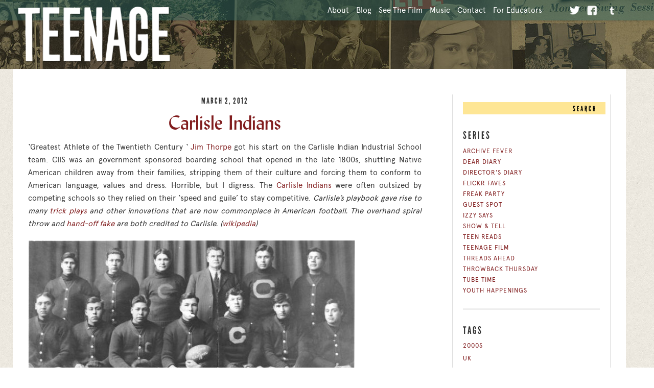

--- FILE ---
content_type: text/html; charset=UTF-8
request_url: https://teenagefilm.com/archives/archive-fever/carlisle-indians/
body_size: 12464
content:
<!doctype html>
<html>
	<head>
		<meta charset="utf-8">
		<meta http-equiv="X-UA-Compatible" content="IE=edge,chrome=1">

		<meta name="viewport" content="width=device-width">

		<title>
			   Carlisle Indians | Teenage - A film by Matt Wolf		</title>

		<meta name="viewport" content="width=device-width, initial-scale=1.0">

	<!-- opengraph metatags -->

<!-- facebook tags -->

<meta property="og:site_name" content="Teenage"/>
<meta property="fb:app_id" content="187385521300150"/>

<meta property="og:title" content="Carlisle Indians"/>
<meta property="og:url" content="http://teenagefilm.com/archives/archive-fever/carlisle-indians/%20"/>
<meta property="og:type" content="article"/>


<meta property="article:author" content="Kelly Rakowski"/>
<meta property="article:published_time" content="2012-03-02T09:00:03-05:00" />



<meta property='og:description' content='&#039;Greatest Athlete of the Twentieth Century &#039;&nbsp;Jim Thorpe got his start on the Carlisle Indian Industrial School team. CIIS was an government sponsored boarding school that opened in the late 1800s, shuttling Native American children away from their families, stripping them of their culture and forcing them to conform to American language, values and dress. Horrible, but I digress. The Carlisle Indians were often outsized by competing schools so they relied on their &#039;speed and guile&#039; to stay competitive. Carlisle&#039;s playbook gave rise to many&nbsp;trick plays&nbsp;and other innovations that are now commonplace in American football. The overhand spiral throw and&nbsp;hand-off fake&nbsp;are both credited to Carlisle. (wikipedia)







Tom Miles, the author&#039;s grandfather, is shown holding the football for a kick at Carlisle Indian Industrial School circa 1911. Miles was a freshman when his cousin Jim Thorpe was a senior on the team (via army)

Peter Calac, Carlisle

Phil Welms, Calisle

&amp;nbsp;' />
<meta name="twitter:description" content="&#039;Greatest Athlete of the Twentieth Century &#039;&nbsp;Jim Thorpe got his start on the Carlisle Indian Industrial School team. CIIS was an government sponsored boarding school that opened in the late 1800s, shuttling Native American children away from their families, stripping them of their culture and forcing them to conform to American language, values and dress. Horrible, but I digress. The Carlisle Indians were often outsized by competing schools so they relied on their &#039;speed and guile&#039; to stay competitive. Carlisle&#039;s playbook gave rise to many&nbsp;trick plays&nbsp;and other innovations that are now commonplace in American football. The overhand spiral throw and&nbsp;hand-off fake&nbsp;are both credited to Carlisle. (wikipedia)







Tom Miles, the author&#039;s grandfather, is shown holding the football for a kick at Carlisle Indian Industrial School circa 1911. Miles was a freshman when his cousin Jim Thorpe was a senior on the team (via army)

Peter Calac, Carlisle

Phil Welms, Calisle

&amp;nbsp;">



<!-- twitter card tags -->

<meta name="twitter:card" content="photo">
<meta name="twitter:site" content="@TeenageFilm">
<meta name="twitter:creator" content="@TeenageFilm">
<meta name="twitter:image:width" content="610">
<meta name="twitter:image:height" content="610">



<meta name="twitter:url" content="http://teenagefilm.com/archives/archive-fever/carlisle-indians/%20">
<meta name="twitter:title" content="Carlisle Indians ">




	<meta property='og:image' content='http://teenagefilm.com/wp-content/uploads/2012/02/754px-Portrait_of_College_Football_Team_The_-Pirates-_in_Partial_Uniform_and_with_Man_in_Business_Suit_1879-e1330386616557.jpg' />
	<meta name="twitter:image" content="http://teenagefilm.com/wp-content/uploads/2012/02/754px-Portrait_of_College_Football_Team_The_-Pirates-_in_Partial_Uniform_and_with_Man_in_Business_Suit_1879-e1330386616557.jpg">


		<!-- icons & favicons -->

		<!-- For everything else -->

		<link rel="shortcut icon" href="https://teenagefilm.com/wp-content/themes/new-teenage-theme/images/favicon_16x16.ico">



		<!-- media-queries.js (fallback) -->

		<link rel="stylesheet" type="text/css" href="https://teenagefilm.com/wp-content/themes/new-teenage-theme/teenage.css?v=2.3">


  		<link rel="pingback" href="https://teenagefilm.com/xmlrpc.php">




		<!-- wordpress head functions -->
		<meta name='robots' content='max-image-preview:large' />
<link rel='dns-prefetch' href='//s.w.org' />
		<script type="text/javascript">
			window._wpemojiSettings = {"baseUrl":"https:\/\/s.w.org\/images\/core\/emoji\/13.1.0\/72x72\/","ext":".png","svgUrl":"https:\/\/s.w.org\/images\/core\/emoji\/13.1.0\/svg\/","svgExt":".svg","source":{"concatemoji":"\/wp-includes\/js\/wp-emoji-release.min.js?ver=5.8.12"}};
			!function(e,a,t){var n,r,o,i=a.createElement("canvas"),p=i.getContext&&i.getContext("2d");function s(e,t){var a=String.fromCharCode;p.clearRect(0,0,i.width,i.height),p.fillText(a.apply(this,e),0,0);e=i.toDataURL();return p.clearRect(0,0,i.width,i.height),p.fillText(a.apply(this,t),0,0),e===i.toDataURL()}function c(e){var t=a.createElement("script");t.src=e,t.defer=t.type="text/javascript",a.getElementsByTagName("head")[0].appendChild(t)}for(o=Array("flag","emoji"),t.supports={everything:!0,everythingExceptFlag:!0},r=0;r<o.length;r++)t.supports[o[r]]=function(e){if(!p||!p.fillText)return!1;switch(p.textBaseline="top",p.font="600 32px Arial",e){case"flag":return s([127987,65039,8205,9895,65039],[127987,65039,8203,9895,65039])?!1:!s([55356,56826,55356,56819],[55356,56826,8203,55356,56819])&&!s([55356,57332,56128,56423,56128,56418,56128,56421,56128,56430,56128,56423,56128,56447],[55356,57332,8203,56128,56423,8203,56128,56418,8203,56128,56421,8203,56128,56430,8203,56128,56423,8203,56128,56447]);case"emoji":return!s([10084,65039,8205,55357,56613],[10084,65039,8203,55357,56613])}return!1}(o[r]),t.supports.everything=t.supports.everything&&t.supports[o[r]],"flag"!==o[r]&&(t.supports.everythingExceptFlag=t.supports.everythingExceptFlag&&t.supports[o[r]]);t.supports.everythingExceptFlag=t.supports.everythingExceptFlag&&!t.supports.flag,t.DOMReady=!1,t.readyCallback=function(){t.DOMReady=!0},t.supports.everything||(n=function(){t.readyCallback()},a.addEventListener?(a.addEventListener("DOMContentLoaded",n,!1),e.addEventListener("load",n,!1)):(e.attachEvent("onload",n),a.attachEvent("onreadystatechange",function(){"complete"===a.readyState&&t.readyCallback()})),(n=t.source||{}).concatemoji?c(n.concatemoji):n.wpemoji&&n.twemoji&&(c(n.twemoji),c(n.wpemoji)))}(window,document,window._wpemojiSettings);
		</script>
		<style type="text/css">
img.wp-smiley,
img.emoji {
	display: inline !important;
	border: none !important;
	box-shadow: none !important;
	height: 1em !important;
	width: 1em !important;
	margin: 0 .07em !important;
	vertical-align: -0.1em !important;
	background: none !important;
	padding: 0 !important;
}
</style>
	<link rel='stylesheet' id='dashicons-css'  href='https://teenagefilm.com/wp-includes/css/dashicons.min.css?ver=5.8.12' type='text/css' media='all' />
<link rel='stylesheet' id='thickbox-css'  href='https://teenagefilm.com/wp-includes/js/thickbox/thickbox.css?ver=5.8.12' type='text/css' media='all' />
<link rel='stylesheet' id='wp-block-library-css'  href='https://teenagefilm.com/wp-includes/css/dist/block-library/style.min.css?ver=5.8.12' type='text/css' media='all' />
<link rel='stylesheet' id='contact-form-7-css'  href='https://teenagefilm.com/wp-content/plugins/contact-form-7/includes/css/styles.css?ver=5.4.2' type='text/css' media='all' />
<link rel='stylesheet' id='addthis_all_pages-css'  href='https://teenagefilm.com/wp-content/plugins/addthis/frontend/build/addthis_wordpress_public.min.css?ver=5.8.12' type='text/css' media='all' />
<script type='text/javascript' src='/wp-includes/js/jquery/jquery.min.js?ver=3.6.0' id='jquery-core-js'></script>
<script type='text/javascript' src='/wp-includes/js/jquery/jquery-migrate.min.js?ver=3.3.2' id='jquery-migrate-js'></script>
<link rel="https://api.w.org/" href="https://teenagefilm.com/wp-json/" /><link rel="alternate" type="application/json" href="https://teenagefilm.com/wp-json/wp/v2/posts/8370" /><link rel="canonical" href="/archives/archive-fever/carlisle-indians/%20" />
<link rel='shortlink' href='https://teenagefilm.com/?p=8370' />
<link rel="alternate" type="application/json+oembed" href="https://teenagefilm.com/wp-json/oembed/1.0/embed?url=%2Farchives%2Farchive-fever%2Fcarlisle-indians%2F+" />
<link rel="alternate" type="text/xml+oembed" href="https://teenagefilm.com/wp-json/oembed/1.0/embed?url=%2Farchives%2Farchive-fever%2Fcarlisle-indians%2F+&#038;format=xml" />
<!-- Start Fluid Video Embeds Style Tag -->
<style type="text/css">
/* Fluid Video Embeds */
.fve-video-wrapper {
    position: relative;
    overflow: hidden;
    height: 0;
    background-color: transparent;
    padding-bottom: 56.25%;
    margin: 0.5em 0;
}
.fve-video-wrapper iframe,
.fve-video-wrapper object,
.fve-video-wrapper embed {
    position: absolute;
    display: block;
    top: 0;
    left: 0;
    width: 100%;
    height: 100%;
}
.fve-video-wrapper a.hyperlink-image {
    position: relative;
    display: none;
}
.fve-video-wrapper a.hyperlink-image img {
    position: relative;
    z-index: 2;
    width: 100%;
}
.fve-video-wrapper a.hyperlink-image .fve-play-button {
    position: absolute;
    left: 35%;
    top: 35%;
    right: 35%;
    bottom: 35%;
    z-index: 3;
    background-color: rgba(40, 40, 40, 0.75);
    background-size: 100% 100%;
    border-radius: 10px;
}
.fve-video-wrapper a.hyperlink-image:hover .fve-play-button {
    background-color: rgba(0, 0, 0, 0.85);
}
</style>
<!-- End Fluid Video Embeds Style Tag -->
<script type="text/javascript">
	window._se_plugin_version = '8.1.9';
</script>
<script data-cfasync="false" type="text/javascript">if (window.addthis_product === undefined) { window.addthis_product = "wpp"; } if (window.wp_product_version === undefined) { window.wp_product_version = "wpp-6.2.6"; } if (window.addthis_share === undefined) { window.addthis_share = {}; } if (window.addthis_config === undefined) { window.addthis_config = {"data_track_clickback":true,"ignore_server_config":true,"ui_atversion":300}; } if (window.addthis_layers === undefined) { window.addthis_layers = {}; } if (window.addthis_layers_tools === undefined) { window.addthis_layers_tools = []; } else {  } if (window.addthis_plugin_info === undefined) { window.addthis_plugin_info = {"info_status":"enabled","cms_name":"WordPress","plugin_name":"Share Buttons by AddThis","plugin_version":"6.2.6","plugin_mode":"WordPress","anonymous_profile_id":"wp-79d4021994b068e94c56a194bc7f87e9","page_info":{"template":"posts","post_type":""},"sharing_enabled_on_post_via_metabox":false}; } 
                    (function() {
                      var first_load_interval_id = setInterval(function () {
                        if (typeof window.addthis !== 'undefined') {
                          window.clearInterval(first_load_interval_id);
                          if (typeof window.addthis_layers !== 'undefined' && Object.getOwnPropertyNames(window.addthis_layers).length > 0) {
                            window.addthis.layers(window.addthis_layers);
                          }
                          if (Array.isArray(window.addthis_layers_tools)) {
                            for (i = 0; i < window.addthis_layers_tools.length; i++) {
                              window.addthis.layers(window.addthis_layers_tools[i]);
                            }
                          }
                        }
                     },1000)
                    }());
                </script> <script data-cfasync="false" type="text/javascript" src="https://s7.addthis.com/js/300/addthis_widget.js#pubid=wp-79d4021994b068e94c56a194bc7f87e9" async="async"></script>		<!-- end of wordpress head -->

		<!--[if lt IE 9]>

			<script src="http://html5shim.googlecode.com/svn/trunk/html5.js"></script>

			<script src="/wp-content/themes/new-teenage-theme/library/js/modernizr.full.min.js"></script>


			<script src="/wp-content/themes/new-teenage-theme/library/js/ie.js"></script>
			<link rel="stylesheet" type="text/css" href="https://teenagefilm.com/wp-content/themes/new-teenage-theme/library/css/ie8.css">

		<![endif]-->


			<!--
<script type="text/javascript" src="https://teenagefilm.com/wp-content/themes/new-teenage-theme/library/js/jquery.fitvids.min.js"></script>
		<script>
			  jQuery(document).ready(function(){
			    // Target your .container, .wrapper, .post, etc.
			    jQuery("#main").fitVids();
			  });
		</script>
-->


		<script type="text/javascript">
			WebFontConfig = { fontdeck: { id: '30370' } };

			(function() {
			  var wf = document.createElement('script');
			  wf.src = ('https:' == document.location.protocol ? 'https' : 'http') +
			  '://ajax.googleapis.com/ajax/libs/webfont/1/webfont.js';
			  wf.type = 'text/javascript';
			  wf.async = 'true';
			  var s = document.getElementsByTagName('script')[0];
			  s.parentNode.insertBefore(wf, s);
			})();
		</script>

		<script type='text/javascript'>
		(function (d, t) {
		  var bh = d.createElement(t), s = d.getElementsByTagName(t)[0];
		  bh.type = 'text/javascript';
		  bh.src = '//www.bugherd.com/sidebarv2.js?apikey=3exhpe0rfy9lomla4kxdfq';
		  s.parentNode.insertBefore(bh, s);
		  })(document, 'script');
		</script>

		<script type="text/javascript" src="https://teenagefilm.com/wp-content/themes/new-teenage-theme/MyFonts_Webfonts_Order_M2685390.js"></script>
		<script type="text/javascript" src="https://teenagefilm.com/wp-content/themes/new-teenage-theme/library/js/bootstrap-collapse.js"></script>


<script>
  (function(i,s,o,g,r,a,m){i['GoogleAnalyticsObject']=r;i[r]=i[r]||function(){
  (i[r].q=i[r].q||[]).push(arguments)},i[r].l=1*new Date();a=s.createElement(o),
  m=s.getElementsByTagName(o)[0];a.async=1;a.src=g;m.parentNode.insertBefore(a,m)
  })(window,document,'script','//www.google-analytics.com/analytics.js','ga');

  ga('create', 'UA-21131060-1', 'auto');
  ga('send', 'pageview');

</script>


		<script>
var _prum = [['id', '5172172babe53d1c42000000'],
             ['mark', 'firstbyte', (new Date()).getTime()]];
(function() {
    var s = document.getElementsByTagName('script')[0]
      , p = document.createElement('script');
    p.async = 'async';
    p.src = '//rum-static.pingdom.net/prum.min.js';
    s.parentNode.insertBefore(p, s);
})();
</script>

	</head>

	<body class="post-template-default single single-post postid-8370 single-format-standard">



	<div id="fb-root"></div>
<script>(function(d, s, id) {
  var js, fjs = d.getElementsByTagName(s)[0];
  if (d.getElementById(id)) return;
  js = d.createElement(s); js.id = id;
  js.src = "//connect.facebook.net/en_US/all.js#xfbml=1&appId=187385521300150";
  fjs.parentNode.insertBefore(js, fjs);
}(document, 'script', 'facebook-jssdk'));</script>

		<header role="banner">

			<div id="inner-header" class="clearfix">


				<div class="navbar navbar-inverse">
					<div class="navbar-inner">
						<div class="container nav-container">


							<nav role="navigation" >


 <div class="nav-collapse collapse">
								<div class="header-nav">

									<ul id="social-header">

										<li class="social-icons">
										<a href="https://twitter.com/TeenageFilm" target="_blank">twitter<!-- <img src="/wp-content/themes/new-teenage-theme/images/twitter-sprite.png" class="social-header"> --></a>
										<a href="https://www.facebook.com/teenagefilm" target="_blank">facebook<!-- <img src="/wp-content/themes/new-teenage-theme/images/facebook-sprite.png" class="social-header"> --></a>
										<a href="http://teenagebillofrights.tumblr.com/" target="_blank">tumblr<!-- <img src="/wp-content/themes/new-teenage-theme/images/tumblr-sprite.png" class="social-header"> --></a>

								</li>
										</li>
									</ul>

									<div class="menu-footer-links-container"><ul id="menu-footer-links" class="menu"><li id="menu-item-16351" class="menu-item menu-item-type-custom menu-item-object-custom menu-item-16351"><a href="/">About</a></li>
<li id="menu-item-17916" class="menu-item menu-item-type-post_type menu-item-object-page menu-item-17916"><a href="/blog">Blog</a></li>
<li id="menu-item-16350" class="menu-item menu-item-type-post_type menu-item-object-page menu-item-16350"><a href="/seethefilm">See the Film</a></li>
<li id="menu-item-16357" class="menu-item menu-item-type-post_type menu-item-object-page menu-item-16357"><a href="/music">Music</a></li>
<li id="menu-item-16348" class="menu-item menu-item-type-post_type menu-item-object-page menu-item-16348"><a href="/contact">Contact</a></li>
<li id="menu-item-17206" class="menu-item menu-item-type-post_type menu-item-object-page menu-item-17206"><a href="/for-educators">For Educators</a></li>
</ul></div>
									<!-- <ul id="menu-header" class="nav"><li id="menu-item-13650" class="menu-item menu-item-type-custom menu-item-object-custom"><a href="/">About</a></li>
<li id="menu-item-16279" class="menu-item menu-item-type-custom menu-item-object-custom"><a href="http://www.youtube.com/embed/n8bNqD9YhkM?rel=0&amp;wmode=transparent&amp;autoplay=1">Trailer</a></li>
<li id="menu-item-13640" class="menu-item menu-item-type-post_type menu-item-object-page"><a href="/seethefilm">See the Film</a></li>
<li id="menu-item-16356" class="menu-item menu-item-type-post_type menu-item-object-page"><a href="/music">Music</a></li>
<li id="menu-item-17915" class="menu-item menu-item-type-post_type menu-item-object-page"><a href="/blog">Blog</a></li>
<li id="menu-item-13664" class="menu-item menu-item-type-post_type menu-item-object-page"><a href="/contact">Contact</a></li>
<li id="menu-item-17207" class="menu-item menu-item-type-post_type menu-item-object-page"><a href="/for-educators">For Educators</a></li>
</ul> -->
								</div>
 </div>
 <a class="brand" id="logo" title="A film by Matt Wolf" href="https://teenagefilm.com"><img src="/wp-content/themes/new-teenage-theme/images/logo-blog.png""></a>
							</nav>


							
									 <!-- .btn-navbar is used as the toggle for collapsed navbar content -->
<a class="btn btn-navbar" data-toggle="collapse" data-target=".nav-collapse">
<span class="icon-bar"></span>
<span class="icon-bar"></span>
<span class="icon-bar"></span>
</a>


						</div>
					</div>
				</div>


			</div> <!-- end #inner-header -->

		</header> <!-- end header -->

		<div class="container">

			<div id="content" class="clearfix row">

				<div id="main" class="span8" role="main">

					
						<article id="post-8370" class="clearfix post-8370 post type-post status-publish format-standard has-post-thumbnail hentry category-archive-fever tag-football tag-native-american tag-sports tag-team tag-usa" role="article">
							<header>
								<p><time datetime="2012-03-2" pubdate>March 2, 2012</time></p>
								<a href="/archives/archive-fever/carlisle-indians/%20" title="Carlisle Indians"></a>

								<h1><a href="/archives/archive-fever/carlisle-indians/%20" rel="bookmark" title="Carlisle Indians">Carlisle Indians</a></h1>

								<!-- <p class="author"><small>BY</small> < the_author_posts_link(); > </p> -->

								<!-- get_template_part( 'share' ); -->

								<!-- the_tags('<p class="tags"><span class="tags-title">' . __("Tags","bonestheme") . ':</span> ', ' ', '</p>'); --> 
								<!-- <p class="category"><small>FROM:</small> 
										< echo get_the_category_list(', '); >
</p> -->
							</header> <!-- end article header -->

							<section class="post_content clearfix">

<!-- COMMENT OUT FEATURED IMAGE									
<a href="< the_permalink() >" title="< the_title_attribute(); >"><
										$post_thumbnail_id = get_post_thumbnail_id();
										$post_thumbnail_url = wp_get_attachment_url( $post_thumbnail_id );
										if ($post_thumbnail_url != '') {
											echo '<img src="http://www.teenagefilm.com'.$post_thumbnail_url.' "/>';
										}
									></a> -->
								<div class="at-above-post addthis_tool" data-url="/archives/archive-fever/carlisle-indians/ "></div><p>&#8216;Greatest Athlete of the Twentieth Century &#8216; <a href="http://en.wikipedia.org/wiki/Jim_Thorpe">Jim Thorpe</a> got his start on the Carlisle Indian Industrial School team. CIIS was an government sponsored boarding school that opened in the late 1800s, shuttling Native American children away from their families, stripping them of their culture and forcing them to conform to American language, values and dress. Horrible, but I digress. The <a href="http://en.wikipedia.org/wiki/Carlisle_Indians_football">Carlisle Indians</a> were often outsized by competing schools so they relied on their &#8216;speed and guile&#8217; to stay competitive. <em>Carlisle&#8217;s playbook gave rise to many <a title="Trick play" href="http://en.wikipedia.org/wiki/Trick_play">trick plays</a> and other innovations that are now commonplace in American football. The overhand spiral throw and <a title="Play-action pass" href="http://en.wikipedia.org/wiki/Play-action_pass">hand-off fake</a> are both credited to Carlisle. (<a href="http://en.wikipedia.org/wiki/Carlisle_Indians_football">wikipedia</a>)</em></p>
<p><span id="more-8370"></span></p>
<a href="https://www.teenagefilm.com/wp-content/uploads/2012/02/1911_Carlisle_Indians_FB_team.jpg"><img loading="lazy" class="alignnone size-full wp-image-8373" title="1911_Carlisle_Indians_FB_team" src="https://www.teenagefilm.com/wp-content/uploads/2012/02/1911_Carlisle_Indians_FB_team-e1330386691584.jpg" alt="" width="640" height="465" /></a>
<a href="https://www.teenagefilm.com/wp-content/uploads/2012/02/original.jpg"><img loading="lazy" class="alignnone size-large wp-image-8379" title="original" src="https://www.teenagefilm.com/wp-content/uploads/2012/02/original-713x1024.jpg" alt="" width="640" height="919" /></a>
<p><em>Tom Miles, the author&#8217;s grandfather, is shown holding the football for a kick at Carlisle Indian Industrial School circa 1911. Miles was a freshman when his cousin Jim Thorpe was a senior on the team</em> (via <a href="http://www.army.mil/media/225030/">army</a>)</p>
<p><a href="https://www.teenagefilm.com/wp-content/uploads/2012/02/Peter-Calac-Carlisle.jpeg"><img loading="lazy" class="alignnone  wp-image-8374" style="margin-right: 400px;" title="Peter Calac, Carlisle" src="https://www.teenagefilm.com/wp-content/uploads/2012/02/Peter-Calac-Carlisle.jpeg" alt="" width="465" height="640" srcset="/wp-content/uploads/2012/02/Peter-Calac-Carlisle.jpeg 465w, /wp-content/uploads/2012/02/Peter-Calac-Carlisle-217x300.jpg 217w" sizes="(max-width: 465px) 100vw, 465px" /></a><a href="http://www.flickr.com/photos/library_of_congress/4389409267/in/photostream/">Peter Calac, Carlisle</a></p>
<p><a href="https://www.teenagefilm.com/wp-content/uploads/2012/02/Phil-Welmas-Carlisle-.jpeg"><img loading="lazy" class="alignnone  wp-image-8375" style="margin-right: 400px;" title="Phil Welmas, Carlisle" src="https://www.teenagefilm.com/wp-content/uploads/2012/02/Phil-Welmas-Carlisle-.jpeg" alt="" width="468" height="640" srcset="/wp-content/uploads/2012/02/Phil-Welmas-Carlisle-.jpeg 468w, /wp-content/uploads/2012/02/Phil-Welmas-Carlisle--219x300.jpg 219w" sizes="(max-width: 468px) 100vw, 468px" /></a><a href="http://www.flickr.com/photos/library_of_congress/4389409109/">Phil Welms, Calisle</a></p>
<p>&nbsp;</p>
<!-- AddThis Advanced Settings above via filter on the_content --><!-- AddThis Advanced Settings below via filter on the_content --><!-- AddThis Advanced Settings generic via filter on the_content --><!-- AddThis Share Buttons above via filter on the_content --><!-- AddThis Share Buttons below via filter on the_content --><div class="at-below-post addthis_tool" data-url="/archives/archive-fever/carlisle-indians/ "></div><!-- AddThis Share Buttons generic via filter on the_content -->							</section> <!-- end article section -->
							
							<!-- <the_tags('<p class="tags"><span class="tags-title">' . __("Tags","bonestheme") . ':</span> ', ' ', '</p>'); > -->

						</article> <!-- end article -->


					

					<nav id="nav-single">
						<span class="nav-previous">&laquo; <a href="/archives/youth-happenings/rip-davy-jones/ " rel="prev">RIP Davy Jones</a></span>
						<span class="nav-next"><a href="/archives/threads-ahead/miss-iran-1978/ " rel="next">Miss Iran, 1978</a> &raquo;</span>
					</nav><!-- #nav-single -->

					<!-- <div class="fb-comments" data-href="http://www.teenagefilm.com< the_permalink() >" data-width="629" data-num-posts="10"></div> -->


					
				</div> <!-- end #main -->

								<div id="sidebar1" class="fluid-sidebar sidebar span4" role="complementary">
					<div class="sidebar-wrapper">
						<div class="sidebar-inner-wrapper">

							<div id="search-2" class="widget widget_search">
								<form action="https://teenagefilm.com/" method="get" class="form-stacked">
								    <fieldset>
										<div class="clearfix">
											<div class="input-append input-prepend">
												<input type="text" name="s" id="search" value="" />
												<button type="submit" class="btn btn-primary">Search</button>
											</div>
								        </div>
								    </fieldset>
								</form>
							</div>

							<!--<div class="RSSfeed">
								<a href="https://teenagefilm.com/feed/rss"><p>Teenage Feed</p></a>
							</div>-->


							<!--<div class="join-club">
								<p>Join the fan club!</p>
								<form action="https://www.salesforce.com/servlet/servlet.WebToLead?encoding=UTF-8" method="POST">

								<input type=hidden name="oid" value="00DA0000000Jmb1">




								<input type=hidden name="retURL" value="https://teenagefilm.com/join-thanks">

								<input type=hidden name="00NF0000008jCQF" value="Sign-up for the email list">


								<input  id="first_name" maxlength="40" name="first_name" size="20" type="text" placeholder="First Name" />

								<input  id="last_name" maxlength="80" name="last_name" size="20" type="text" placeholder="Last Name" /><br>

								<input  id="email" maxlength="80" name="email" size="20" type="text" placeholder="Email" /><br>

								<input  id="city" maxlength="40" name="city" size="20" type="text" placeholder="City" /><br>

								<input  id="state" maxlength="20" name="state" size="20" type="text" placeholder="State/Province" /><br>

								<input  id="zip" maxlength="20" name="zip" size="20" type="text" placeholder="Zip/Postal Code" /><br>

								<select name="country" >

								<option selected="">Country</option>

								<option >United States</option>
								<option >United Kingdom</option>
								<option>----</option>
								<option >Afghanistan</option>
								<option >Albania</option>
								<option >Algeria</option>
								<option >American Samoa</option>
								<option >Andorra</option>
								<option >Angola</option>
								<option >Anguilla</option>
								<option >Antigua &amp; Barbuda</option>
								<option >Argentina</option>
								<option >Armenia</option>
								<option >Aruba</option>
								<option >Australia</option>
								<option >Austria</option>
								<option >Azerbaijan</option>
								<option >Azores</option>
								<option >Bahamas</option>
								<option >Bahrain</option>
								<option >Bangladesh</option>
								<option >Barbados</option>
								<option >Belarus</option>
								<option >Belgium</option>
								<option >Belize</option>
								<option >Benin</option>
								<option >Bermuda</option>
								<option >Bhutan</option>
								<option >Bolivia</option>
								<option >Bonaire</option>
								<option >Bosnia &amp; Herzegovina</option>
								<option >Botswana</option>
								<option >Brazil</option>
								<option >British Indian Ocean Ter</option>
								<option >Brunei</option>
								<option >Bulgaria</option>
								<option >Burkina Faso</option>
								<option >Burundi</option>
								<option >Cambodia</option>
								<option >Cameroon</option>
								<option >Canada</option>
								<option >Canary Islands</option>
								<option >Cape Verde</option>
								<option >Cayman Islands</option>
								<option >Central African Republic</option>
								<option >Chad</option>
								<option >Channel Islands</option>
								<option >Chile</option>
								<option >China</option>
								<option >Christmas Island</option>
								<option >Cocos Island</option>
								<option >Colombia</option>
								<option >Comoros</option>
								<option >Congo</option>
								<option >Congo Democratic Rep</option>
								<option >Cook Islands</option>
								<option >Costa Rica</option>
								<option >Cote D'Ivoire</option>
								<option >Croatia</option>
								<option >Cuba</option>
								<option >Curacao</option>
								<option >Cyprus</option>
								<option >Czech Republic</option>
								<option >Denmark</option>
								<option >Djibouti</option>
								<option >Dominica</option>
								<option >Dominican Republic</option>
								<option >East Timor</option>
								<option >Ecuador</option>
								<option >Egypt</option>
								<option >El Salvador</option>
								<option >Equatorial Guinea</option>
								<option >Eritrea</option>
								<option >Estonia</option>
								<option >Ethiopia</option>
								<option >Falkland Islands</option>
								<option >Faroe Islands</option>
								<option >Fiji</option>
								<option >Finland</option>
								<option >France</option>
								<option >French Guiana</option>
								<option >French Polynesia</option>
								<option >French Southern Ter</option>
								<option >Gabon</option>
								<option >Gambia</option>
								<option >Georgia</option>
								<option >Germany</option>
								<option >Ghana</option>
								<option >Gibraltar</option>
								<option >Great Britain</option>
								<option >Greece</option>
								<option >Greenland</option>
								<option >Grenada</option>
								<option >Guadeloupe</option>
								<option >Guam</option>
								<option >Guatemala</option>
								<option >Guernsey</option>
								<option >Guinea</option>
								<option >Guinea-Bissau</option>
								<option >Guyana</option>
								<option >Haiti</option>
								<option >Honduras</option>
								<option >Hong Kong</option>
								<option >Hungary</option>
								<option >Iceland</option>
								<option >India</option>
								<option >Indonesia</option>
								<option >Iran</option>
								<option >Iraq</option>
								<option >Ireland</option>
								<option >Isle of Man</option>
								<option >Israel</option>
								<option >Italy</option>
								<option >Jamaica</option>
								<option >Japan</option>
								<option >Jersey</option>
								<option >Jordan</option>
								<option >Kazakhstan</option>
								<option >Kenya</option>
								<option >Kiribati</option>
								<option >Korea North</option>
								<option >Korea South</option>
								<option >Kuwait</option>
								<option >Kyrgyzstan</option>
								<option >Laos</option>
								<option >Latvia</option>
								<option >Lebanon</option>
								<option >Lesotho</option>
								<option >Liberia</option>
								<option >Libya</option>
								<option >Liechtenstein</option>
								<option >Lithuania</option>
								<option >Luxembourg</option>
								<option >Macau</option>
								<option >Macedonia</option>
								<option >Madagascar</option>
								<option >Malawi</option>
								<option >Malaysia</option>
								<option >Maldives</option>
								<option >Mali</option>
								<option >Malta</option>
								<option >Marshall Islands</option>
								<option >Martinique</option>
								<option >Mauritania</option>
								<option >Mauritius</option>
								<option >Mayotte</option>
								<option >Mexico</option>
								<option >Midway Islands</option>
								<option >Moldova</option>
								<option >Monaco</option>
								<option >Mongolia</option>
								<option >Montenegro</option>
								<option >Montserrat</option>
								<option >Morocco</option>
								<option >Mozambique</option>
								<option >Myanmar</option>
								<option >Namibia</option>
								<option >Nauru</option>
								<option >Nepal</option>
								<option >Netherland Antilles</option>
								<option >Netherlands</option>
								<option >Nevis</option>
								<option >New Caledonia</option>
								<option >New Zealand</option>
								<option >Nicaragua</option>
								<option >Niger</option>
								<option >Nigeria</option>
								<option >Niue</option>
								<option >Norfolk Island</option>
								<option >Norway</option>
								<option >Oman</option>
								<option >Pakistan</option>
								<option >Palau Island</option>
								<option >Palestine</option>
								<option >Panama</option>
								<option >Papua New Guinea</option>
								<option >Paraguay</option>
								<option >Peru</option>
								<option >Philippines</option>
								<option >Pitcairn Island</option>
								<option >Poland</option>
								<option >Portugal</option>
								<option >Puerto Rico</option>
								<option >Qatar</option>
								<option >Reunion</option>
								<option >Romania</option>
								<option >Russia</option>
								<option >Rwanda</option>
								<option >Saipan</option>
								<option >Samoa</option>
								<option >Samoa American</option>
								<option >San Marino</option>
								<option >Sao Tome &amp; Principe</option>
								<option >Saudi Arabia</option>
								<option >Senegal</option>
								<option >Serbia</option>
								<option >Serbia &amp; Montenegro</option>
								<option >Seychelles</option>
								<option >Sierra Leone</option>
								<option >Singapore</option>
								<option >Slovakia</option>
								<option >Slovenia</option>
								<option >Solomon Islands</option>
								<option >Somalia</option>
								<option >South Africa</option>
								<option >South Sudan</option>
								<option >Spain</option>
								<option >Sri Lanka</option>
								<option >St Barthelemy</option>
								<option >St Eustatius</option>
								<option >St Helena</option>
								<option >St Kitts-Nevis</option>
								<option >St Lucia</option>
								<option >St Maarten</option>
								<option >St Pierre &amp; Miquelon</option>
								<option >St Vincent &amp; Grenadines</option>
								<option >Sudan</option>
								<option >Suriname</option>
								<option >Swaziland</option>
								<option >Sweden</option>
								<option >Switzerland</option>
								<option >Syria</option>
								<option >Tahiti</option>
								<option >Taiwan</option>
								<option >Tajikistan</option>
								<option >Tanzania</option>
								<option >Thailand</option>
								<option >Togo</option>
								<option >Tokelau</option>
								<option >Tonga</option>
								<option >Trinidad &amp; Tobago</option>
								<option >Tunisia</option>
								<option >Turkey</option>
								<option >Turkmenistan</option>
								<option >Turks &amp; Caicos Is</option>
								<option >Tuvalu</option>
								<option >Uganda</option>
								<option >Ukraine</option>
								<option >United Arab Emirates</option>
								<option >United Kingdom</option>
								<option >United States</option>
								<option >Uruguay</option>
								<option >Uzbekistan</option>
								<option >Vanuatu</option>
								<option >Vatican City State</option>
								<option >Venezuela</option>
								<option >Vietnam</option>
								<option >Virgin Islands (Brit)</option>
								<option >Virgin Islands (USA)</option>
								<option >Wake Island</option>
								<option >Wallis &amp; Futana Is</option>
								<option >Yemen</option>
								<option >Zambia</option>
								<option >Zimbabwe</option>
								</select>

								<input type="hidden" name="Campaign_ID" value="701F0000000Whg6"/>
								<input type="hidden" name="lead_source" value="Web"/>



								<input type="submit" name="submit" value="join">

								</form>

							</div>-->



							<!--<div id="side_social">


								<div class="side_instagram photowidget">
									<h4 class="widgettitle">Instagram</h4>
																		<div class="container_class">

									<div class="easy-instagram-container" id="eitw-a084eac9649ca42e83c7eefad2cf179f"><img src="https://teenagefilm.com/wp-content/plugins/easy-instagram/assets/images/ajax-loader.gif" alt="Loading..." /><form action="" style="display:none;"><input type="hidden" name="action" value="easy_instagram_content" /><input type="hidden" name="tag" value="" /><input type="hidden" name="user_id" value="351698405" /><input type="hidden" name="limit" value="1" /><input type="hidden" name="caption_hashtags" value="false" /><input type="hidden" name="caption_char_limit" value="0" /><input type="hidden" name="author_text" value="" /><input type="hidden" name="author_full_name" value="" /><input type="hidden" name="thumb_click" value="original" /><input type="hidden" name="time_text" value="" /><input type="hidden" name="time_format" value="#R#" /><input type="hidden" name="thumb_size" value="" /><input type="hidden" name="template" value="default" /><input type="hidden" name="easy_instagram_content_security" value="6391d98606" /></form></div>																		</div>	</div>

								<div class="side_flickr photowidget">
									<h4 class="widgettitle">Flickr</h4>
									<div class="container_class">
									<a href="https://www.flickr.com/photos/119828807@N08/14868948886/in/pool-1552952@N21"><img src="https://live.staticflickr.com/5595/14868948886_068531c60c_m.jpg"/></a>									</div>
								</div>



								<div id="twitter-2" class="side_twitter">
									<h4 class="widgettitle">Teenage on Twitter</h4>
									<div><span class='twitterwidget twitterwidget-title'>Twitter: teenagefilm</span></h2><ul><li><span class='entry-content'>The Teenage Blog's archives are back after a long hiatus <a href="https://t.co/1SE4H74Bv3" target="_blank">https://t.co/1SE4H74Bv3</a></span> <span class='entry-meta'><span class='time-meta'><a href="http://twitter.com/TeenageFilm/statuses/1234160107337940993" target="_blank">11:54 am, March 1, 2020</a></span></span></li><li><span class='entry-content'>Learn more at the below link and follow <a href="http://twitter.com/mattpwolf" class="twitter-user" target="_blank">@mattpwolf</a> for updates: <a href="https://t.co/bcfjYw9m9n" target="_blank">https://t.co/bcfjYw9m9n</a></span> <span class='entry-meta'><span class='time-meta'><a href="http://twitter.com/TeenageFilm/statuses/1103378639477985282" target="_blank">14:35 pm, March 6, 2019</a></span> <span class="in-reply-to-meta"><a href="http://twitter.com/TeenageFilm/statuses/1103375331380129793" class="reply-to" target="_blank">in reply to TeenageFilm</a></span></span></li><li><span class='entry-content'>Check out Teenage director Matt Wolf's new film RECORDER: The Marion Stokes Project, premiering at the 2019 Tribeca… <a href="https://t.co/0UzzqtGqhW" target="_blank">https://t.co/0UzzqtGqhW</a></span> <span class='entry-meta'><span class='time-meta'><a href="http://twitter.com/TeenageFilm/statuses/1103375331380129793" target="_blank">14:22 pm, March 6, 2019</a></span></span></li><li><span class='entry-content'>RT <a href="http://twitter.com/_waterman" class="twitter-user" target="_blank">@_waterman</a>: <a href="http://twitter.com/JonSavage1966" class="twitter-user" target="_blank">@JonSavage1966</a> <a href="http://twitter.com/mattpwolf" class="twitter-user" target="_blank">@mattpwolf</a> Esp. when I think abt white kids who think being alt-right is rebellious. Educators: Now's a great…</span> <span class='entry-meta'><span class='time-meta'><a href="http://twitter.com/TeenageFilm/statuses/907683539835027458" target="_blank">14:13 pm, September 12, 2017</a></span></span></li><li><span class='entry-content'>RT <a href="http://twitter.com/OscopeLabs" class="twitter-user" target="_blank">@OscopeLabs</a>: Heavy <a href="http://twitter.com/TeenageFilm" class="twitter-user" target="_blank">@TeenageFilm</a> vibes <a href="https://t.co/TZRkMDCmp2" target="_blank">https://t.co/TZRkMDCmp2</a></span> <span class='entry-meta'><span class='time-meta'><a href="http://twitter.com/TeenageFilm/statuses/651847990936760320" target="_blank">14:54 pm, October 7, 2015</a></span></span></li></ul></div>

								</div>

							</div>-->


							<div id="side_blog_nav">

								<div id="categories-2" class="widget widget_categories">
									<h4 class="widgettitle">Series</h4>
									<ul>
											<li class="cat-item cat-item-6"><a href="https://teenagefilm.com/archives/category/archive-fever" title="Visual essays, photos, and ephemera from youth cultures.">Archive Fever</a>
</li>
	<li class="cat-item cat-item-95"><a href="https://teenagefilm.com/archives/category/dear-diary" title="An open book of teenage experiences—from scrapbooks, sketchbooks and journals to unrecorded memories. ">Dear Diary</a>
</li>
	<li class="cat-item cat-item-3"><a href="https://teenagefilm.com/archives/category/directors-diary" title="Notes and general musings about the culture that inspired Teenage from Director Matt Wolf">Director&#039;s Diary</a>
</li>
	<li class="cat-item cat-item-14"><a href="https://teenagefilm.com/archives/category/flickr-faves" title="Selections from our Flickr pool curated by friends and contributed by you!  Upload your vintage teen photos to be featured on the site.">Flickr Faves</a>
</li>
	<li class="cat-item cat-item-4"><a href="https://teenagefilm.com/archives/category/freak-party" title="1920s Bright Young Things hosted wild ‘freak parties.’ These posts compiled by friends are soundtracks of youth.">Freak Party</a>
</li>
	<li class="cat-item cat-item-13"><a href="https://teenagefilm.com/archives/category/guest-spot" title="Ideas and inspirations from our favorite bloggers, magazines, collaborators, and friends">Guest Spot</a>
</li>
	<li class="cat-item cat-item-215"><a href="https://teenagefilm.com/archives/category/izzy-says" title="Interviews and musings by teenage drumming sensation Izzy Schappell-Spillman of Care Bears on Fire">Izzy Says</a>
</li>
	<li class="cat-item cat-item-94"><a href="https://teenagefilm.com/archives/category/show-tell" title="Photos found by Kelly Rakowski and speculative stories by Jon Savage">Show &amp; Tell</a>
</li>
	<li class="cat-item cat-item-12"><a href="https://teenagefilm.com/archives/category/teen-reads" title="What were your favorite books and magazines when you were a teenager?  Here are some of ours.">Teen Reads</a>
</li>
	<li class="cat-item cat-item-10"><a href="https://teenagefilm.com/archives/category/teenage-film" title="Updates on the film Teenage, and profiles of the people making it.">Teenage Film</a>
</li>
	<li class="cat-item cat-item-23"><a href="https://teenagefilm.com/archives/category/threads-ahead" title="Youth style from the past meets fashion on the street today. ">Threads Ahead</a>
</li>
	<li class="cat-item cat-item-897"><a href="https://teenagefilm.com/archives/category/throwback-thursday" title="Revisiting favorite posts from the past with a compilation of images and videos.">Throwback Thursday</a>
</li>
	<li class="cat-item cat-item-11"><a href="https://teenagefilm.com/archives/category/tube-time" title="Films and videos found online, inspired by teenagers.">Tube Time</a>
</li>
	<li class="cat-item cat-item-15"><a href="https://teenagefilm.com/archives/category/youth-happenings" title="Teenagers and youth phenomena in the news today">Youth Happenings</a>
</li>
									</ul>
								</div>

								<div id="tag_cloud-3" class="widget widget_tag_cloud">
									<h4 class="widgettitle">Tags</h4>
									<ul class='wp-tag-cloud' role='list'>
	<li><a href="https://teenagefilm.com/archives/tag/2000s" class="tag-cloud-link tag-link-49 tag-link-position-1" style="font-size: 12pt;">2000s</a></li>
	<li><a href="https://teenagefilm.com/archives/tag/uk" class="tag-cloud-link tag-link-27 tag-link-position-2" style="font-size: 12pt;">UK</a></li>
	<li><a href="https://teenagefilm.com/archives/tag/high-school" class="tag-cloud-link tag-link-25 tag-link-position-3" style="font-size: 12pt;">High School</a></li>
	<li><a href="https://teenagefilm.com/archives/tag/1990s" class="tag-cloud-link tag-link-45 tag-link-position-4" style="font-size: 12pt;">1990s</a></li>
	<li><a href="https://teenagefilm.com/archives/tag/fashion" class="tag-cloud-link tag-link-43 tag-link-position-5" style="font-size: 12pt;">Fashion</a></li>
	<li><a href="https://teenagefilm.com/archives/tag/1960s" class="tag-cloud-link tag-link-32 tag-link-position-6" style="font-size: 12pt;">1960s</a></li>
	<li><a href="https://teenagefilm.com/archives/tag/1970s" class="tag-cloud-link tag-link-41 tag-link-position-7" style="font-size: 12pt;">1970s</a></li>
	<li><a href="https://teenagefilm.com/archives/tag/music" class="tag-cloud-link tag-link-17 tag-link-position-8" style="font-size: 12pt;">Music</a></li>
	<li><a href="https://teenagefilm.com/archives/tag/1980s" class="tag-cloud-link tag-link-34 tag-link-position-9" style="font-size: 12pt;">1980s</a></li>
	<li><a href="https://teenagefilm.com/archives/tag/usa" class="tag-cloud-link tag-link-26 tag-link-position-10" style="font-size: 12pt;">USA</a></li>
</ul>
								</div>

								<div id="archives-2" class="widget widget_archive">
									<h4 class="widgettitle">Archive</h4>
									<ul>
																		</ul>

									<ul id="smart-archives-block">
	<li>
		<strong><a href="https://teenagefilm.com/archives/2014">2014</a></strong>
			<a  href="https://teenagefilm.com/archives/2014/01">January</a>		<a  href="https://teenagefilm.com/archives/2014/02">February</a>		<a  href="https://teenagefilm.com/archives/2014/03">March</a>		<a  href="https://teenagefilm.com/archives/2014/04">April</a>		<a  href="https://teenagefilm.com/archives/2014/05">May</a>		<a  href="https://teenagefilm.com/archives/2014/06">June</a>		<a  href="https://teenagefilm.com/archives/2014/07">July</a>				<a  href="https://teenagefilm.com/archives/2014/09">September</a>							
	</li>
	<li>
		<strong><a href="https://teenagefilm.com/archives/2013">2013</a></strong>
			<a  href="https://teenagefilm.com/archives/2013/01">January</a>		<a  href="https://teenagefilm.com/archives/2013/02">February</a>		<a  href="https://teenagefilm.com/archives/2013/03">March</a>		<a  href="https://teenagefilm.com/archives/2013/04">April</a>		<a  href="https://teenagefilm.com/archives/2013/05">May</a>		<a  href="https://teenagefilm.com/archives/2013/06">June</a>		<a  href="https://teenagefilm.com/archives/2013/07">July</a>		<a  href="https://teenagefilm.com/archives/2013/08">August</a>		<a  href="https://teenagefilm.com/archives/2013/09">September</a>		<a  href="https://teenagefilm.com/archives/2013/10">October</a>		<a  href="https://teenagefilm.com/archives/2013/11">November</a>		<a  href="https://teenagefilm.com/archives/2013/12">December</a>	
	</li>
	<li>
		<strong><a href="https://teenagefilm.com/archives/2012">2012</a></strong>
			<a  href="https://teenagefilm.com/archives/2012/01">January</a>		<a  href="https://teenagefilm.com/archives/2012/02">February</a>		<a  href="https://teenagefilm.com/archives/2012/03">March</a>		<a  href="https://teenagefilm.com/archives/2012/04">April</a>		<a  href="https://teenagefilm.com/archives/2012/05">May</a>		<a  href="https://teenagefilm.com/archives/2012/06">June</a>		<a  href="https://teenagefilm.com/archives/2012/07">July</a>		<a  href="https://teenagefilm.com/archives/2012/08">August</a>		<a  href="https://teenagefilm.com/archives/2012/09">September</a>		<a  href="https://teenagefilm.com/archives/2012/10">October</a>		<a  href="https://teenagefilm.com/archives/2012/11">November</a>		<a  href="https://teenagefilm.com/archives/2012/12">December</a>	
	</li>
	<li>
		<strong><a href="https://teenagefilm.com/archives/2011">2011</a></strong>
							<a  href="https://teenagefilm.com/archives/2011/03">March</a>		<a  href="https://teenagefilm.com/archives/2011/04">April</a>		<a  href="https://teenagefilm.com/archives/2011/05">May</a>		<a  href="https://teenagefilm.com/archives/2011/06">June</a>		<a  href="https://teenagefilm.com/archives/2011/07">July</a>		<a  href="https://teenagefilm.com/archives/2011/08">August</a>		<a  href="https://teenagefilm.com/archives/2011/09">September</a>		<a  href="https://teenagefilm.com/archives/2011/10">October</a>		<a  href="https://teenagefilm.com/archives/2011/11">November</a>		<a  href="https://teenagefilm.com/archives/2011/12">December</a>	
	</li>
</ul>
								</div>

							</div>

						</div>
					</div>
				</div>
			</div> <!-- end #content -->

		</div> <!-- end #container -->

			<footer role="contentinfo">

				<div class="container">
					<div class="row">
						<div class="span3">
							<a href="https://teenagefilm.com"><img src="/wp-content/themes/new-teenage-theme/images/logo-blog.png" class="footer-logo"></a>
						</div>
						<div class="span2">
							<div class="footer-nav">
<div class="menu-footer-links-container"><ul id="menu-footer-links-1" class="menu"><li class="menu-item menu-item-type-custom menu-item-object-custom menu-item-16351"><a href="/">About</a></li>
<li class="menu-item menu-item-type-post_type menu-item-object-page menu-item-17916"><a href="/blog">Blog</a></li>
<li class="menu-item menu-item-type-post_type menu-item-object-page menu-item-16350"><a href="/seethefilm">See the Film</a></li>
<li class="menu-item menu-item-type-post_type menu-item-object-page menu-item-16357"><a href="/music">Music</a></li>
<li class="menu-item menu-item-type-post_type menu-item-object-page menu-item-16348"><a href="/contact">Contact</a></li>
<li class="menu-item menu-item-type-post_type menu-item-object-page menu-item-17206"><a href="/for-educators">For Educators</a></li>
</ul></div>							</div>
						</div>
						<div class="span3">
							<div class="footer-social">
								<a href="https://twitter.com/TeenageFilm" class="footer-twitter" target="_blank"></a>
								<a href="https://www.facebook.com/teenagefilm" class="footer-facebook" target="_blank"></a>
								<a href="http://teenagebillofrights.tumblr.com/" class="footer-tumblr" target="_blank"></a>
							</div>
						<div class="span3" style="display: block !important; font-size: 12px; float: left; margin-left: 0px !important;">
							<a href="/site-terms" style="margin-right: 10px; color: #fcc817;"> Site Terms</a>
						</div>
						</div>

<!-- cinereach logo -->			

				<div class="span1">
			<a href="http://www.oscilloscope.net/" target="_blank"><img src="/wp-content/themes/new-teenage-theme/images/oscilloscope.png" class="oscope" alt="oscilloscope labaratories logo"/></a>
		</div>

		<div class="span1">
		<!--<a href="http://www.sodapictures.com/" target="_blank"><img src="/wp-content/themes/new-teenage-theme/images/soda.png" class="soda" alt="soda pictures logo"/></a>-->
		</div>

							</div>
				</div>

			</footer> <!-- end footer -->



		<!--[if lt IE 7 ]>
  			<script src="//ajax.googleapis.com/ajax/libs/chrome-frame/1.0.3/CFInstall.min.js"></script>
  			<script>window.attachEvent('onload',function(){CFInstall.check({mode:'overlay'})})</script>
		<![endif]-->

		<link rel='stylesheet' id='easy-instagram-css'  href='https://teenagefilm.com/wp-content/plugins/easy-instagram/assets/css/style.min.css?ver=5.8.12' type='text/css' media='all' />
<link rel='stylesheet' id='colorbox-css'  href='https://teenagefilm.com/wp-content/plugins/easy-instagram/assets/colorbox/colorbox.css?ver=5.8.12' type='text/css' media='all' />
<link rel='stylesheet' id='video-js-css'  href='https://teenagefilm.com/wp-content/plugins/easy-instagram/assets/video-js/video-js.css?ver=5.8.12' type='text/css' media='all' />
<script type='text/javascript' id='thickbox-js-extra'>
/* <![CDATA[ */
var thickboxL10n = {"next":"Next >","prev":"< Prev","image":"Image","of":"of","close":"Close","noiframes":"This feature requires inline frames. You have iframes disabled or your browser does not support them.","loadingAnimation":"https:\/\/teenagefilm.com\/wp-includes\/js\/thickbox\/loadingAnimation.gif"};
/* ]]> */
</script>
<script type='text/javascript' src='/wp-includes/js/thickbox/thickbox.js?ver=3.1-20121105' id='thickbox-js'></script>
<script type='text/javascript' src='/wp-includes/js/dist/vendor/regenerator-runtime.min.js?ver=0.13.7' id='regenerator-runtime-js'></script>
<script type='text/javascript' src='/wp-includes/js/dist/vendor/wp-polyfill.min.js?ver=3.15.0' id='wp-polyfill-js'></script>
<script type='text/javascript' id='contact-form-7-js-extra'>
/* <![CDATA[ */
var wpcf7 = {"api":{"root":"https:\/\/teenagefilm.com\/wp-json\/","namespace":"contact-form-7\/v1"}};
/* ]]> */
</script>
<script type='text/javascript' src='/wp-content/plugins/contact-form-7/includes/js/index.js?ver=5.4.2' id='contact-form-7-js'></script>
<script type='text/javascript' src='/wp-includes/js/comment-reply.min.js?ver=5.8.12' id='comment-reply-js'></script>
<script type='text/javascript' src='/wp-includes/js/wp-embed.min.js?ver=5.8.12' id='wp-embed-js'></script>
<script type='text/javascript' src='/wp-content/plugins/easy-instagram/assets/colorbox/jquery.colorbox-min.js?ver=5.8.12' id='colorbox-js'></script>
<script type='text/javascript' src='/wp-content/plugins/easy-instagram/assets/video-js/video.js?ver=5.8.12' id='video-js-js'></script>
<script type='text/javascript' id='easy-instagram-js-extra'>
/* <![CDATA[ */
var Easy_Instagram_Settings = {"ajaxurl":"https:\/\/teenagefilm.com\/wp-admin\/admin-ajax.php","after_ajax_content_load":"","videojs_flash_swf_url":"https:\/\/teenagefilm.com\/wp-content\/plugins\/easy-instagram\/assets\/video-js\/video-js.swf"};
/* ]]> */
</script>
<script type='text/javascript' src='/wp-content/plugins/easy-instagram/assets/js/main.min.js?ver=5.8.12' id='easy-instagram-js'></script>

				<script type="text/javascript" src="https://teenagefilm.com/wp-content/themes/new-teenage-theme/library/js/bootstrap-dropdown.js"></script>
		<script src="https://teenagefilm.com/wp-content/themes/new-teenage-theme/library/js/jquery.masonry.min.js"></script>
				<script src="https://teenagefilm.com/wp-content/themes/new-teenage-theme/library/js/jquery.imagesloaded.min.js"></script>
    <script src="https://teenagefilm.com/wp-content/themes/new-teenage-theme/library/js/jquery.colorbox-min.js"></script>


		<script>
			jQuery(function(){
				jQuery("#menu-item-16279 a").colorbox({iframe:true, width:"75%", width:"75%", innerHeight: "64%", opacity:0.6});
				jQuery("#menu-item-16080 a").colorbox({iframe:true, width:"75%", width:"75%", innerHeight: "64%", opacity:0.6});

			});
		</script>


		<script>

		jQuery('#blog-posts').imagesLoaded(function(){

			jQuery('#blog-posts').masonry({
			  itemSelector: '.span4'
			});

		});

		</script>

		<script>
		jQuery(document).ready(function(){

	/* 	if(!Modernizr.input.placeholder){ */

			jQuery('[placeholder]').focus(function() {
			  var input = jQuery(this);
			  if (input.val() == input.attr('placeholder')) {
				input.val('');
				input.removeClass('placeholder');
			  }
			}).blur(function() {
			  var input = jQuery(this);
			  if (input.val() == '' || input.val() == input.attr('placeholder')) {
				input.addClass('placeholder');
				input.val(input.attr('placeholder'));
			  }
			}).blur();
			jQuery('[placeholder]').parents('form').submit(function() {
			  jQuery(this).find('[placeholder]').each(function() {
				var input = $(this);
				if (input.val() == input.attr('placeholder')) {
				  input.val('');
				}
			  })
			});
	/* 	} */

		});

		</script>


<script type="text/javascript" src="https://teenagefilm.com/wp-content/themes/new-teenage-theme/library/js/jquery.placeholder.min.js"></script>
<script>
	jQuery(function() {
		jQuery('input, textarea').placeholder();
		console.log('placeholder test');
	});
</script>


	</body>


</html>

--- FILE ---
content_type: text/plain
request_url: https://www.google-analytics.com/j/collect?v=1&_v=j102&a=657171873&t=pageview&_s=1&dl=https%3A%2F%2Fteenagefilm.com%2Farchives%2Farchive-fever%2Fcarlisle-indians%2F&ul=en-us%40posix&dt=Carlisle%20Indians%20%7C%20Teenage%20-%20A%20film%20by%20Matt%20Wolf&sr=1280x720&vp=1280x720&_u=IEBAAEABAAAAACAAI~&jid=192561638&gjid=814778937&cid=553582588.1762891538&tid=UA-21131060-1&_gid=1467813193.1762891538&_r=1&_slc=1&z=699588517
body_size: -451
content:
2,cG-4EN720G091

--- FILE ---
content_type: application/javascript
request_url: https://teenagefilm.com/wp-content/plugins/easy-instagram/assets/js/main.min.js?ver=5.8.12
body_size: 356
content:
videojs.options.flash.swf=Easy_Instagram_Settings.videojs_flash_swf_url,jQuery(document).ready(function(){jQuery(".easy-instagram-container").each(function(){var f=jQuery(this).children("form").first(),elem_id=jQuery(this).attr("id");jQuery.ajax({url:Easy_Instagram_Settings.ajaxurl,data:f.serialize(),success:function(data){var obj=jQuery.parseJSON(data);"SUCCESS"==obj.status?(jQuery("#"+elem_id).replaceWith(obj.output),console.log(Easy_Instagram_Settings.after_ajax_content_load),""!==Easy_Instagram_Settings.after_ajax_content_load&&eval(Easy_Instagram_Settings.after_ajax_content_load),jQuery.event.trigger({type:"afterEasyInstagramLoad"})):jQuery("#"+elem_id).html(jQuery("<span/>",{text:obj.error,"class":"easy-instagram-error"}))}})})}),jQuery(document).on("afterEasyInstagramLoad",function(){var a=jQuery(".masonry");if("undefined"!=typeof a){var b=a.find(".easy-instagram-thumbnail-wrapper");b.size()>0&&a.imagesLoaded(function(){a.masonry()})}jQuery(".colorbox").colorbox(),jQuery("a.gallery").colorbox({rel:"group"}),jQuery(".thickbox.video").each(function(){var a=jQuery(this).prev(".easy-instagram-hid-video-wrapper").first().find("video").first();if(0!==a.length){var b=jQuery(a).attr("id"),c="#"+b;videojs(c,{controls:!0},function(){})}}),jQuery(".colorbox-video").each(function(){var a=jQuery(this).prev(".easy-instagram-hid-video-wrapper").first().find("video").first();if(0!==a.length){var b=jQuery(a).attr("id"),c="#"+b;jQuery(this).colorbox({inline:!0,href:c}),videojs(c,{controls:!0},function(){})}})});

--- FILE ---
content_type: application/javascript
request_url: https://teenagefilm.com/wp-content/plugins/easy-instagram/assets/colorbox/jquery.colorbox-min.js?ver=5.8.12
body_size: 4191
content:
/*!
	Colorbox v1.4.36 - 2014-02-01
	jQuery lightbox and modal window plugin
	(c) 2014 Jack Moore - http://www.jacklmoore.com/colorbox
	license: http://www.opensource.org/licenses/mit-license.php
*/
(function(e,t,i){function o(i,o,n){var r=t.createElement(i);return o&&(r.id=Z+o),n&&(r.style.cssText=n),e(r)}function n(){return i.innerHeight?i.innerHeight:e(i).height()}function r(e){var t=k.length,i=(z+e)%t;return 0>i?t+i:i}function h(e,t){return Math.round((/%/.test(e)?("x"===t?E.width():n())/100:1)*parseInt(e,10))}function l(e,t){return e.photo||e.photoRegex.test(t)}function s(e,t){return e.retinaUrl&&i.devicePixelRatio>1?t.replace(e.photoRegex,e.retinaSuffix):t}function a(e){"contains"in g[0]&&!g[0].contains(e.target)&&(e.stopPropagation(),g.focus())}function d(){var t,i=e.data(N,Y);null==i?(B=e.extend({},X),console&&console.log&&console.log("Error: cboxElement missing settings object")):B=e.extend({},i);for(t in B)e.isFunction(B[t])&&"on"!==t.slice(0,2)&&(B[t]=B[t].call(N));B.rel=B.rel||N.rel||e(N).data("rel")||"nofollow",B.href=B.href||e(N).attr("href"),B.title=B.title||N.title,"string"==typeof B.href&&(B.href=e.trim(B.href))}function c(i,o){e(t).trigger(i),lt.triggerHandler(i),e.isFunction(o)&&o.call(N)}function u(i){q||(N=i,d(),k=e(N),z=0,"nofollow"!==B.rel&&(k=e("."+et).filter(function(){var t,i=e.data(this,Y);return i&&(t=e(this).data("rel")||i.rel||this.rel),t===B.rel}),z=k.index(N),-1===z&&(k=k.add(N),z=k.length-1)),w.css({opacity:parseFloat(B.opacity),cursor:B.overlayClose?"pointer":"auto",visibility:"visible"}).show(),J&&g.add(w).removeClass(J),B.className&&g.add(w).addClass(B.className),J=B.className,B.closeButton?K.html(B.close).appendTo(y):K.appendTo("<div/>"),U||(U=$=!0,g.css({visibility:"hidden",display:"block"}),H=o(st,"LoadedContent","width:0; height:0; overflow:hidden"),y.css({width:"",height:""}).append(H),O=x.height()+C.height()+y.outerHeight(!0)-y.height(),_=b.width()+T.width()+y.outerWidth(!0)-y.width(),D=H.outerHeight(!0),A=H.outerWidth(!0),B.w=h(B.initialWidth,"x"),B.h=h(B.initialHeight,"y"),H.css({width:"",height:B.h}),Q.position(),c(tt,B.onOpen),P.add(L).hide(),g.focus(),B.trapFocus&&t.addEventListener&&(t.addEventListener("focus",a,!0),lt.one(rt,function(){t.removeEventListener("focus",a,!0)})),B.returnFocus&&lt.one(rt,function(){e(N).focus()})),m())}function f(){!g&&t.body&&(V=!1,E=e(i),g=o(st).attr({id:Y,"class":e.support.opacity===!1?Z+"IE":"",role:"dialog",tabindex:"-1"}).hide(),w=o(st,"Overlay").hide(),F=e([o(st,"LoadingOverlay")[0],o(st,"LoadingGraphic")[0]]),v=o(st,"Wrapper"),y=o(st,"Content").append(L=o(st,"Title"),S=o(st,"Current"),I=e('<button type="button"/>').attr({id:Z+"Previous"}),R=e('<button type="button"/>').attr({id:Z+"Next"}),M=o("button","Slideshow"),F),K=e('<button type="button"/>').attr({id:Z+"Close"}),v.append(o(st).append(o(st,"TopLeft"),x=o(st,"TopCenter"),o(st,"TopRight")),o(st,!1,"clear:left").append(b=o(st,"MiddleLeft"),y,T=o(st,"MiddleRight")),o(st,!1,"clear:left").append(o(st,"BottomLeft"),C=o(st,"BottomCenter"),o(st,"BottomRight"))).find("div div").css({"float":"left"}),W=o(st,!1,"position:absolute; width:9999px; visibility:hidden; display:none; max-width:none;"),P=R.add(I).add(S).add(M),e(t.body).append(w,g.append(v,W)))}function p(){function i(e){e.which>1||e.shiftKey||e.altKey||e.metaKey||e.ctrlKey||(e.preventDefault(),u(this))}return g?(V||(V=!0,R.click(function(){Q.next()}),I.click(function(){Q.prev()}),K.click(function(){Q.close()}),w.click(function(){B.overlayClose&&Q.close()}),e(t).bind("keydown."+Z,function(e){var t=e.keyCode;U&&B.escKey&&27===t&&(e.preventDefault(),Q.close()),U&&B.arrowKey&&k[1]&&!e.altKey&&(37===t?(e.preventDefault(),I.click()):39===t&&(e.preventDefault(),R.click()))}),e.isFunction(e.fn.on)?e(t).on("click."+Z,"."+et,i):e("."+et).live("click."+Z,i)),!0):!1}function m(){var n,r,a,u=Q.prep,f=++at;$=!0,j=!1,N=k[z],d(),c(ht),c(it,B.onLoad),B.h=B.height?h(B.height,"y")-D-O:B.innerHeight&&h(B.innerHeight,"y"),B.w=B.width?h(B.width,"x")-A-_:B.innerWidth&&h(B.innerWidth,"x"),B.mw=B.w,B.mh=B.h,B.maxWidth&&(B.mw=h(B.maxWidth,"x")-A-_,B.mw=B.w&&B.w<B.mw?B.w:B.mw),B.maxHeight&&(B.mh=h(B.maxHeight,"y")-D-O,B.mh=B.h&&B.h<B.mh?B.h:B.mh),n=B.href,G=setTimeout(function(){F.show()},100),B.inline?(a=o(st).hide().insertBefore(e(n)[0]),lt.one(ht,function(){a.replaceWith(H.children())}),u(e(n))):B.iframe?u(" "):B.html?u(B.html):l(B,n)?(n=s(B,n),j=t.createElement("img"),e(j).addClass(Z+"Photo").bind("error",function(){B.title=!1,u(o(st,"Error").html(B.imgError))}).one("load",function(){var t;f===at&&(e.each(["alt","longdesc","aria-describedby"],function(t,i){var o=e(N).attr(i)||e(N).attr("data-"+i);o&&j.setAttribute(i,o)}),B.retinaImage&&i.devicePixelRatio>1&&(j.height=j.height/i.devicePixelRatio,j.width=j.width/i.devicePixelRatio),B.scalePhotos&&(r=function(){j.height-=j.height*t,j.width-=j.width*t},B.mw&&j.width>B.mw&&(t=(j.width-B.mw)/j.width,r()),B.mh&&j.height>B.mh&&(t=(j.height-B.mh)/j.height,r())),B.h&&(j.style.marginTop=Math.max(B.mh-j.height,0)/2+"px"),k[1]&&(B.loop||k[z+1])&&(j.style.cursor="pointer",j.onclick=function(){Q.next()}),j.style.width=j.width+"px",j.style.height=j.height+"px",setTimeout(function(){u(j)},1))}),setTimeout(function(){j.src=n},1)):n&&W.load(n,B.data,function(t,i){f===at&&u("error"===i?o(st,"Error").html(B.xhrError):e(this).contents())})}var w,g,v,y,x,b,T,C,k,E,H,W,F,L,S,M,R,I,K,P,B,O,_,D,A,N,z,j,U,$,q,G,Q,J,V,X={html:!1,photo:!1,iframe:!1,inline:!1,transition:"elastic",speed:300,fadeOut:300,width:!1,initialWidth:"600",innerWidth:!1,maxWidth:!1,height:!1,initialHeight:"450",innerHeight:!1,maxHeight:!1,scalePhotos:!0,scrolling:!0,href:!1,title:!1,rel:!1,opacity:.9,preloading:!0,className:!1,overlayClose:!0,escKey:!0,arrowKey:!0,top:!1,bottom:!1,left:!1,right:!1,fixed:!1,data:void 0,closeButton:!0,fastIframe:!0,open:!1,reposition:!0,loop:!0,slideshow:!1,slideshowAuto:!0,slideshowSpeed:2500,slideshowStart:"start slideshow",slideshowStop:"stop slideshow",photoRegex:/\.(gif|png|jp(e|g|eg)|bmp|ico|webp)((#|\?).*)?$/i,retinaImage:!1,retinaUrl:!1,retinaSuffix:"@2x.$1",current:"image {current} of {total}",previous:"previous",next:"next",close:"close",xhrError:"This content failed to load.",imgError:"This image failed to load.",returnFocus:!0,trapFocus:!0,onOpen:!1,onLoad:!1,onComplete:!1,onCleanup:!1,onClosed:!1},Y="colorbox",Z="cbox",et=Z+"Element",tt=Z+"_open",it=Z+"_load",ot=Z+"_complete",nt=Z+"_cleanup",rt=Z+"_closed",ht=Z+"_purge",lt=e("<a/>"),st="div",at=0,dt={},ct=function(){function e(){clearTimeout(h)}function t(){(B.loop||k[z+1])&&(e(),h=setTimeout(Q.next,B.slideshowSpeed))}function i(){M.html(B.slideshowStop).unbind(s).one(s,o),lt.bind(ot,t).bind(it,e),g.removeClass(l+"off").addClass(l+"on")}function o(){e(),lt.unbind(ot,t).unbind(it,e),M.html(B.slideshowStart).unbind(s).one(s,function(){Q.next(),i()}),g.removeClass(l+"on").addClass(l+"off")}function n(){r=!1,M.hide(),e(),lt.unbind(ot,t).unbind(it,e),g.removeClass(l+"off "+l+"on")}var r,h,l=Z+"Slideshow_",s="click."+Z;return function(){r?B.slideshow||(lt.unbind(nt,n),n()):B.slideshow&&k[1]&&(r=!0,lt.one(nt,n),B.slideshowAuto?i():o(),M.show())}}();e.colorbox||(e(f),Q=e.fn[Y]=e[Y]=function(t,i){var o=this;if(t=t||{},f(),p()){if(e.isFunction(o))o=e("<a/>"),t.open=!0;else if(!o[0])return o;i&&(t.onComplete=i),o.each(function(){e.data(this,Y,e.extend({},e.data(this,Y)||X,t))}).addClass(et),(e.isFunction(t.open)&&t.open.call(o)||t.open)&&u(o[0])}return o},Q.position=function(t,i){function o(){x[0].style.width=C[0].style.width=y[0].style.width=parseInt(g[0].style.width,10)-_+"px",y[0].style.height=b[0].style.height=T[0].style.height=parseInt(g[0].style.height,10)-O+"px"}var r,l,s,a=0,d=0,c=g.offset();if(E.unbind("resize."+Z),g.css({top:-9e4,left:-9e4}),l=E.scrollTop(),s=E.scrollLeft(),B.fixed?(c.top-=l,c.left-=s,g.css({position:"fixed"})):(a=l,d=s,g.css({position:"absolute"})),d+=B.right!==!1?Math.max(E.width()-B.w-A-_-h(B.right,"x"),0):B.left!==!1?h(B.left,"x"):Math.round(Math.max(E.width()-B.w-A-_,0)/2),a+=B.bottom!==!1?Math.max(n()-B.h-D-O-h(B.bottom,"y"),0):B.top!==!1?h(B.top,"y"):Math.round(Math.max(n()-B.h-D-O,0)/2),g.css({top:c.top,left:c.left,visibility:"visible"}),v[0].style.width=v[0].style.height="9999px",r={width:B.w+A+_,height:B.h+D+O,top:a,left:d},t){var u=0;e.each(r,function(e){return r[e]!==dt[e]?(u=t,void 0):void 0}),t=u}dt=r,t||g.css(r),g.dequeue().animate(r,{duration:t||0,complete:function(){o(),$=!1,v[0].style.width=B.w+A+_+"px",v[0].style.height=B.h+D+O+"px",B.reposition&&setTimeout(function(){E.bind("resize."+Z,Q.position)},1),i&&i()},step:o})},Q.resize=function(e){var t;U&&(e=e||{},e.width&&(B.w=h(e.width,"x")-A-_),e.innerWidth&&(B.w=h(e.innerWidth,"x")),H.css({width:B.w}),e.height&&(B.h=h(e.height,"y")-D-O),e.innerHeight&&(B.h=h(e.innerHeight,"y")),e.innerHeight||e.height||(t=H.scrollTop(),H.css({height:"auto"}),B.h=H.height()),H.css({height:B.h}),t&&H.scrollTop(t),Q.position("none"===B.transition?0:B.speed))},Q.prep=function(i){function n(){return B.w=B.w||H.width(),B.w=B.mw&&B.mw<B.w?B.mw:B.w,B.w}function h(){return B.h=B.h||H.height(),B.h=B.mh&&B.mh<B.h?B.mh:B.h,B.h}if(U){var a,d="none"===B.transition?0:B.speed;H.empty().remove(),H=o(st,"LoadedContent").append(i),H.hide().appendTo(W.show()).css({width:n(),overflow:B.scrolling?"auto":"hidden"}).css({height:h()}).prependTo(y),W.hide(),e(j).css({"float":"none"}),a=function(){function i(){e.support.opacity===!1&&g[0].style.removeAttribute("filter")}var n,h,a=k.length,u="frameBorder",f="allowTransparency";U&&(h=function(){clearTimeout(G),F.hide(),c(ot,B.onComplete)},L.html(B.title).add(H).show(),a>1?("string"==typeof B.current&&S.html(B.current.replace("{current}",z+1).replace("{total}",a)).show(),R[B.loop||a-1>z?"show":"hide"]().html(B.next),I[B.loop||z?"show":"hide"]().html(B.previous),ct(),B.preloading&&e.each([r(-1),r(1)],function(){var i,o,n=k[this],r=e.data(n,Y);r&&r.href?(i=r.href,e.isFunction(i)&&(i=i.call(n))):i=e(n).attr("href"),i&&l(r,i)&&(i=s(r,i),o=t.createElement("img"),o.src=i)})):P.hide(),B.iframe?(n=o("iframe")[0],u in n&&(n[u]=0),f in n&&(n[f]="true"),B.scrolling||(n.scrolling="no"),e(n).attr({src:B.href,name:(new Date).getTime(),"class":Z+"Iframe",allowFullScreen:!0,webkitAllowFullScreen:!0,mozallowfullscreen:!0}).one("load",h).appendTo(H),lt.one(ht,function(){n.src="//about:blank"}),B.fastIframe&&e(n).trigger("load")):h(),"fade"===B.transition?g.fadeTo(d,1,i):i())},"fade"===B.transition?g.fadeTo(d,0,function(){Q.position(0,a)}):Q.position(d,a)}},Q.next=function(){!$&&k[1]&&(B.loop||k[z+1])&&(z=r(1),u(k[z]))},Q.prev=function(){!$&&k[1]&&(B.loop||z)&&(z=r(-1),u(k[z]))},Q.close=function(){U&&!q&&(q=!0,U=!1,c(nt,B.onCleanup),E.unbind("."+Z),w.fadeTo(B.fadeOut||0,0),g.stop().fadeTo(B.fadeOut||0,0,function(){g.add(w).css({opacity:1,cursor:"auto"}).hide(),c(ht),H.empty().remove(),setTimeout(function(){q=!1,c(rt,B.onClosed)},1)}))},Q.remove=function(){g&&(g.stop(),e.colorbox.close(),g.stop().remove(),w.remove(),q=!1,g=null,e("."+et).removeData(Y).removeClass(et),e(t).unbind("click."+Z))},Q.element=function(){return e(N)},Q.settings=X)})(jQuery,document,window);

--- FILE ---
content_type: application/javascript
request_url: https://teenagefilm.com/wp-content/themes/new-teenage-theme/MyFonts_Webfonts_Order_M2685390.js
body_size: 1313
content:
/*
 * MyFonts Webfont Build ID 356467, 2011-01-25T10:58:28-0500
 *
 * The fonts listed in this notice are subject to the End User License
 * Agreement(s) entered into by the website owner. All other parties are
 * explicitly restricted from using the Licensed Webfonts(s).
 *
 * You may obtain a valid license at the urls below.
 *
 * Webfont: Lydian
 * Url: http://new.myfonts.com/fonts/bitstream/lydian/lydian/
 * Foundry: Bitstream
 * Copyright: Copyright 1990-1999 as an unpublished work by Bitstream Inc.  All rights reserved.  Confidential.
 * License: http://www.myfonts.com/viewlicense?1056
 * Licensed pageviews: 10,000/month
 * CSS font-family: LydianBT-Roman
 * CSS font-weight: normal
 *
 * Webfont: Lydian Italic
 * Url: http://new.myfonts.com/fonts/bitstream/lydian/italic/
 * Foundry: Bitstream
 * Copyright: Copyright 1990-1999 as an unpublished work by Bitstream Inc.  All rights reserved.  Confidential.
 * License: http://www.myfonts.com/viewlicense?1056
 * Licensed pageviews: 10,000/month
 * CSS font-family: LydianBT-Italic
 * CSS font-weight: normal
 *
 * Webfont: Lydian Bold
 * Url: http://new.myfonts.com/fonts/bitstream/lydian/bold/
 * Foundry: Bitstream
 * Copyright: Copyright 1990-1999 as an unpublished work by Bitstream Inc.  All rights reserved.  Confidential.
 * License: http://www.myfonts.com/viewlicense?1056
 * Licensed pageviews: 10,000/month
 * CSS font-family: LydianBT-Bold
 * CSS font-weight: normal
 *
 * Webfont: Lydian Bold Italic
 * Url: http://new.myfonts.com/fonts/bitstream/lydian/bold-italic/
 * Foundry: Bitstream
 * Copyright: Copyright 1990-1999 as an unpublished work by Bitstream Inc.  All rights reserved.  Confidential.
 * License: http://www.myfonts.com/viewlicense?1056
 * Licensed pageviews: 10,000/month
 * CSS font-family: LydianBT-BoldItalic
 * CSS font-weight: normal
 *
 * (c) 2011 Bitstream, Inc
*/



// change this to false if you're having trouble with WOFFs
var woffEnabled = true;
// uncomment this and set it to the path of your webfont directory
var customPath = "/wp-content/themes/new-teenage-theme/webfonts/";

var scripts = document.getElementsByTagName("SCRIPT");
var script = scripts[scripts.length-1].src;

if (!script.match("://") && script.charAt(0) != '/')
	script = "./"+script;

var path = script.replace(/\\/g,'/').replace(/\/[^\/]*\/?$/, '');

// safari 3.1: data-css
// firefox 3.6+: woff
// firefox 3.5+: data-css
// chrome 4+: data-css
// chrome 6+: woff
// IE 5+: eot
// IE 9: woff
// opera 10.1+: data-css
// mobile safari: svg



var browserName, browserVersion, webfontType;

var webfontTypeOverride;

if (/webfont=(woff|ttf|eot)/.test(window.location.search))
{
	webfontTypeOverride = RegExp.$1;

	if (webfontTypeOverride == 'ttf')
		webfontTypeOverride = 'data-css';
}

if (/MSIE (\d+\.\d+)/.test(navigator.userAgent))
{
	browserName = 'MSIE';
	browserVersion = new Number(RegExp.$1);
	if (browserVersion >= 9.0 && woffEnabled)
		webfontType = 'woff';
	else if (browserVersion >= 5.0)
		webfontType = 'eot';
}

else if (/Firefox[\/\s](\d+\.\d+)/.test(navigator.userAgent))
{
	browserName = 'Firefox';
	browserVersion = new Number(RegExp.$1);
	if (browserVersion >= 3.6 && woffEnabled)
		webfontType = 'woff';
	else if (browserVersion >= 3.5)
		webfontType = 'data-css';
}

else if (/Chrome\/(\d+\.\d+)/.test(navigator.userAgent)) // must check before safari
{
	browserName = 'Chrome';
	browserVersion = new Number(RegExp.$1);

	if (browserVersion >= 6.0 && woffEnabled)
		webfontType = 'woff';

	else if (browserVersion >= 4.0)
		webfontType = 'data-css';
}

else if (/Mozilla.*(iPhone|iPad).* OS (\d+)_(\d+).* AppleWebKit.*Safari/.test(navigator.userAgent))
{
        browserName = 'MobileSafari';
        browserVersion = new Number(RegExp.$2) + (new Number(RegExp.$3) / 10)

	if(browserVersion >= 4.2)
		webfontType = 'data-css';

	else
		webfontType = 'svg';
}

else if (/Mozilla.*(iPhone|iPad).*AppleWebKit.*Safari/.test(navigator.userAgent))
{
	browserName = 'MobileSafari';
	webfontType = 'svg';
}

else if (/Safari\/(\d+\.\d+)/.test(navigator.userAgent))
{
	browserName = 'Safari';
	if (/Version\/(\d+\.\d+)/.test(navigator.userAgent))
	{
		browserVersion = new Number(RegExp.$1);
		if (browserVersion >= 3.1)
			webfontType = 'data-css';
	}
}

else if (/Opera\/(\d+\.\d+)/.test(navigator.userAgent))
{
	browserName = 'Opera';
	if (/Version\/(\d+\.\d+)/.test(navigator.userAgent))
	{
		browserVersion = new Number(RegExp.$1);
		if (browserVersion >= 10.1)
			webfontType = 'data-css';
	}
}

if (!webfontType)
{
	// use flash?
}

if (webfontTypeOverride)
	webfontType = webfontTypeOverride;

switch (webfontType)
{
		case 'eot':
		document.write("<style>\n");
				document.write("@font-face {font-family:\"LydianBT-Roman\";src:url(\"" + customPath + "eot/style_338.eot\");}\n");
				document.write("@font-face {font-family:\"LydianBT-Italic\";src:url(\"" + customPath + "eot/style_339.eot\");}\n");
				document.write("@font-face {font-family:\"LydianBT-Bold\";src:url(\"" + customPath + "eot/style_340.eot\");}\n");
				document.write("@font-face {font-family:\"LydianBT-BoldItalic\";src:url(\"" + customPath + "eot/style_341.eot\");}\n");
				document.write("</style>");
		break;

		case 'woff':
		document.write("<style>\n");
				document.write("@font-face {font-family:\"LydianBT-Roman\";src:url(\"" + customPath + "woff/style_338.woff\") format(\"woff\");}\n");
				document.write("@font-face {font-family:\"LydianBT-Italic\";src:url(\"" + customPath + "woff/style_339.woff\") format(\"woff\");}\n");
				document.write("@font-face {font-family:\"LydianBT-Bold\";src:url(\"" + customPath + "woff/style_340.woff\") format(\"woff\");}\n");
				document.write("@font-face {font-family:\"LydianBT-BoldItalic\";src:url(\"" + customPath + "woff/style_341.woff\") format(\"woff\");}\n");
				document.write("</style>");
		break;

		case 'data-css':
		document.write("<link rel='stylesheet' type='text/css' href='" + path + "/webfonts/datacss/MyFonts_Webfonts_Order_M2685390.css'>");
		break;

		case 'svg':
		document.write("<style>\n");
				document.write("@font-face {font-family:\"LydianBT-Roman\";src:url(\"" + path + "svg/style_338.svg#LydianBT-Roman\") format(\"svg\");}\n");
				document.write("@font-face {font-family:\"LydianBT-Italic\";src:url(\"" + path + "svg/style_339.svg#LydianBT-Italic\") format(\"svg\");}\n");
				document.write("@font-face {font-family:\"LydianBT-Bold\";src:url(\"" + path + "svg/style_340.svg#LydianBT-Bold\") format(\"svg\");}\n");
				document.write("@font-face {font-family:\"LydianBT-BoldItalic\";src:url(\"" + path + "svg/style_341.svg#LydianBT-BoldItalic\") format(\"svg\");}\n");
				document.write("</style>");
		break;

	default:
		webfontType = 'default';
		break;
}

//document.write(browserName + ' ' + browserVersion + ': ' + webfontType + ' [' + navigator.userAgent + ']');